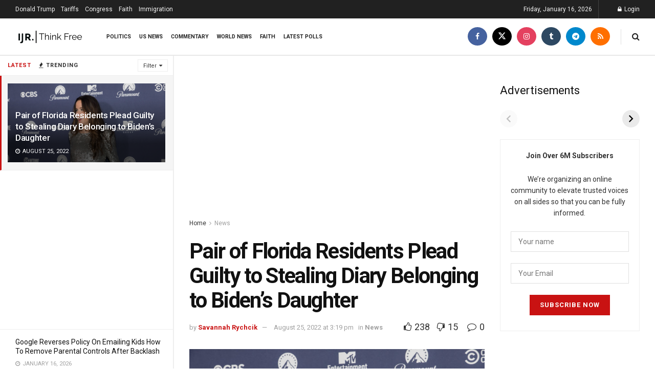

--- FILE ---
content_type: text/html; charset=utf-8
request_url: https://www.google.com/recaptcha/api2/aframe
body_size: 268
content:
<!DOCTYPE HTML><html><head><meta http-equiv="content-type" content="text/html; charset=UTF-8"></head><body><script nonce="Tzh17Km1TaBNJ0ZgkNWfjA">/** Anti-fraud and anti-abuse applications only. See google.com/recaptcha */ try{var clients={'sodar':'https://pagead2.googlesyndication.com/pagead/sodar?'};window.addEventListener("message",function(a){try{if(a.source===window.parent){var b=JSON.parse(a.data);var c=clients[b['id']];if(c){var d=document.createElement('img');d.src=c+b['params']+'&rc='+(localStorage.getItem("rc::a")?sessionStorage.getItem("rc::b"):"");window.document.body.appendChild(d);sessionStorage.setItem("rc::e",parseInt(sessionStorage.getItem("rc::e")||0)+1);localStorage.setItem("rc::h",'1768580746487');}}}catch(b){}});window.parent.postMessage("_grecaptcha_ready", "*");}catch(b){}</script></body></html>